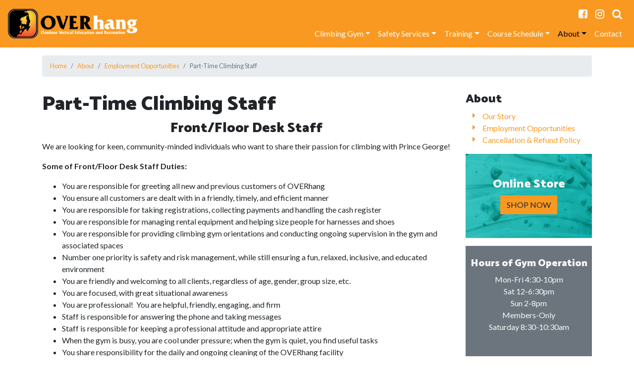

--- FILE ---
content_type: text/html; charset=utf-8
request_url: https://www.overhang.ca/employment-opportunities/Part-time-climbing-staff
body_size: 6053
content:
<!DOCTYPE html>
<html lang="en">

<head>
    
    
    <link rel="canonical" href="https://www.overhang.ca/about/employment-opportunities"/>
<meta name="copyright" content="2024"/>
<title>Part-Time Climbing Staff | OVERhang</title>
<meta name="description" content="Specialists in the instruction of outdoor, wilderness, and occupational safety, as well as an indoor climbing gym in Prince George, Northern British Columbia."/>
<meta name="robots" content="index,follow"/>
<meta name="geo.placename" content="Prince George"/>
<meta name="geo.region" content="British Columbia"/>
<meta name="geo.position" content="53.896270, -122.769510"/>
<meta name="ICBM" content="53.896270, -122.769510"/>
<meta name="twitter:card" content="summary"/>
<meta name="twitter:uri" content="https://www.overhang.ca/about/employment-opportunities"/>
<meta name="twitter:description" content="Specialists in the instruction of outdoor, wilderness, and occupational safety, as well as an indoor climbing gym in Prince George, Northern British Columbia."/>
<meta name="tweetmeme-title" content="Part-Time Climbing Staff | OVERhang"/>
<meta property="og:title" content="Part-Time Climbing Staff | OVERhang"/>
<meta property="og:type" content="website"/>
<meta property="og:url" content="https://www.overhang.ca/about/employment-opportunities"/>
<meta property="og:site_name" content="OVERhang"/>
<meta property="og:description" content="Specialists in the instruction of outdoor, wilderness, and occupational safety, as well as an indoor climbing gym in Prince George, Northern British Columbia."/>
<meta property="og:latitude" content="53.896270"/>
<meta property="og:longitude" content="-122.769510"/>
<meta property="og:street_address" content="2601 Recplace Drive"/>
<meta property="og:locality" content="Prince George"/>
<meta property="og:region" content="British Columbia"/>
<meta property="og:country-name" content="Canada"/>
<meta property="og:email" content="info@overhang.ca"/>
<meta property="og:phone_number" content="+2505632547"/>
<meta property="fb:page_id" content="153287101362626"/>
<meta name="apple-mobile-web-app-capable" content="0"/>
<meta name="apple-mobile-web-app-status-bar-style" content="default"/>
<link rel="apple-touch-icon" href="https://www.overhang.ca/uploads/assets/images/favicon-overhang-64.png" type="image/x-icon"/>
<link rel="shortcut icon" href="https://www.overhang.ca/uploads/assets/images/favicon-overhang-64.png" type="image/x-icon" sizes="32x32"/>
<script async src='//www.google-analytics.com/analytics.js'></script>
<script>window.ga=window.ga||function(){ (ga.q=ga.q||[]).push(arguments) };ga.l=+new Date;
var _props = { };
ga('create', 'UA-208525-38', _props);
ga('require', 'linkid', 'linkid.js');ga('require', 'displayfeatures');ga('send','pageview');
</script>
    
<base href="https://www.overhang.ca/" />
<meta charset="utf-8">
<meta name="viewport" content="width=device-width, initial-scale=1, shrink-to-fit=no">
<meta name="Generator" content="CMS Made Simple - Copyright (C) 2004-11 Ted Kulp. All rights reserved. OVERhang">

    <link rel="stylesheet" type="text/css" href="https://www.overhang.ca/tmp/cache/stylesheet_combined_c807336055ca12a6315dae6c797fc233.css" />

    <link rel="stylesheet" href="https://code.jquery.com/ui/1.12.1/themes/base/jquery-ui.css">
    <link rel="stylesheet" href="https://www.overhang.ca/uploads/assets/css/animate.min.css">
    <link rel="stylesheet" href="https://www.overhang.ca/uploads/assets/css/font-awesome.min.css">
    <link rel="preconnect" href="https://fonts.googleapis.com">
<link rel="preconnect" href="https://fonts.gstatic.com" crossorigin>
<link href="https://fonts.googleapis.com/css2?family=Catamaran:wght@400;900&family=Lato:ital,wght@0,400;0,700;1,400;1,700&display=swap" rel="stylesheet">
    <script src="https://code.jquery.com/jquery-3.6.0.min.js" integrity="sha256-/xUj+3OJU5yExlq6GSYGSHk7tPXikynS7ogEvDej/m4=" crossorigin="anonymous"></script>
<script src="https://cdn.jsdelivr.net/npm/popper.js@1.16.1/dist/umd/popper.min.js" integrity="sha384-9/reFTGAW83EW2RDu2S0VKaIzap3H66lZH81PoYlFhbGU+6BZp6G7niu735Sk7lN" crossorigin="anonymous"></script>
<script src="https://cdn.jsdelivr.net/npm/bootstrap@4.6.0/dist/js/bootstrap.bundle.min.js" integrity="sha384-Piv4xVNRyMGpqkS2by6br4gNJ7DXjqk09RmUpJ8jgGtD7zP9yug3goQfGII0yAns" crossorigin="anonymous"></script>
<script src="https://code.jquery.com/ui/1.12.1/jquery-ui.min.js" integrity="sha256-VazP97ZCwtekAsvgPBSUwPFKdrwD3unUfSGVYrahUqU=" crossorigin="anonymous"></script>

    <script type="text/javascript" src="https://www.overhang.ca/tmp/cache/cgejs_e0a7cbd35816efd6484b34695feb89bea2994403.js"></script>

    <link rel="start" title="Home" href="https://www.overhang.ca/" />
    <link rel="prev" title="Our Story" href="https://www.overhang.ca/about/our-story" />
    <link rel="next" title="Cancellation &amp; Refund Policy" href="https://www.overhang.ca/about/cancellation-refund-policy" />
    </head>

<body class="bg-page page-employment-opportunities">
<header class="header" id="top">
    
    <nav class="navbar fixed-top navbar-expand-lg navbar-dark text-light bg-warning">
    <a class="navbar-brand" href=""><img src="https://www.overhang.ca/uploads/_SmartImage/img-942f800e841a377f2c8e65a7183d0f0a" alt="OVERhang"/></a>
    <button type="button" class="navbar-toggler" data-toggle="collapse" data-target="#navbarNavDropdown" aria-controls="navbarNavDropdown">
        <span class="navbar-toggler-icon"></span>
    </button>
    <div class="collapse navbar-collapse flex-column" id="navbarNavDropdown">
        <ul class="navbar-nav w-100 justify-content-end">
            <li class="nav-item"><a class="nav-link" href="https://www.facebook.com/pages/Overhang/153287101362626" target="_blank"><i class="fa fa-facebook-square fa-lg" aria-hidden="true"></i></a></li>
            <li class="nav-item"><a href="https://www.instagram.com/overhang.pg/" target="_blank" class="nav-link"><i class="fa fa-instagram fa-lg" aria-hidden="true"></i></a></li>
            <li class="nav-item">
                <a role="button" class="nav-link search" data-toggle="modal" data-target="#searchModal" title="Search this site"><i class="fa fa-search fa-lg" aria-hidden="true"></i></a>
            </li>
        </ul>
        

	
<ul class="navbar-nav w-100 justify-content-end"><li class="nav-item dropdown"><a class="nav-link dropdown-toggle" href="https://www.overhang.ca/climbing-gym" data-toggle="dropdown" role="button" aria-haspopup="true" aria-expanded="false">Climbing Gym</a>
<ul class="dropdown-menu"><li class=""><a class="dropdown-item" href="https://www.overhang.ca/climbing-gym/peak-2026">PEAK 2026</a></li><li class=""><a class="dropdown-item" href="https://www.overhang.ca/climbing-gym/hours-location">Hours &amp; Location</a></li><li class=""><a class="dropdown-item" href="https://www.overhang.ca/climbing-gym/pricing">Pricing</a></li><li class=""><a class="dropdown-item" href="https://www.overhang.ca/climbing-gym/camps">Camps</a></li><li class=""><a class="dropdown-item" href="https://www.overhang.ca/climbing-gym/youth-climbing-programs">Youth Climbing Programs</a></li><li class=""><a class="dropdown-item" href="https://www.overhang.ca/climbing-gym/purchase-online">Purchase Online</a></li><li class=""><a class="dropdown-item" href="https://www.overhang.ca/climbing-gym/purchase-gift-cards-online">Gift Cards</a></li><li class=""><a class="dropdown-item" href="https://www.overhang.ca/climbing-gym/bookings">Birthday Party/Group Bookings</a></li><li class=""><a class="dropdown-item" href="https://www.overhang.ca/climbing-gym/climbing-courses">Climbing Courses</a></li><li role="separator" class="divider"></li><li class=""><a class="dropdown-item" href="https://www.overhang.ca/climbing-gym/faqs">FAQs</a></li><li class=""><a class="dropdown-item" href="https://www.overhang.ca/climbing-gym/waiver">Climbing Gym Waiver</a></li><li class=""><a class="dropdown-item" href="https://www.overhang.ca/course-schedule/calendar">Course Schedule</a></li><li class=""><a class="dropdown-item" href="https://www.overhang.ca/climbing-gym/read-only-waivervisitor-agreement">Read-Only Waiver/Visitor Agreement</a></li></ul></li><li class="nav-item dropdown"><a class="nav-link dropdown-toggle" href="https://www.overhang.ca/safety-services" data-toggle="dropdown" role="button" aria-haspopup="true" aria-expanded="false">Safety Services</a>
<ul class="dropdown-menu"><li class=""><a class="dropdown-item" href="https://www.overhang.ca/safety-services/copy-of-safety-services">Safety Services</a></li><li class=""><a class="dropdown-item" href="https://www.overhang.ca/course-schedule/calendar">Course Schedule</a></li></ul></li><li class="nav-item dropdown"><a class="nav-link dropdown-toggle" href="https://www.overhang.ca/training" data-toggle="dropdown" role="button" aria-haspopup="true" aria-expanded="false">Training</a>
<ul class="dropdown-menu"><li class=""><a class="dropdown-item" href="https://www.overhang.ca/training/training-and-adventures">Training and Adventures</a></li><li class=""><a class="dropdown-item" href="https://www.overhang.ca/training/first-aid">First Aid</a></li><li class=""><a class="dropdown-item" href="https://www.overhang.ca/training/copy-of-copy-of-cancellation-refund-policy">Cancellation &amp; Refund Policy</a></li><li class=""><a class="dropdown-item" href="https://www.overhang.ca/training/gear-sales">Gear Sales</a></li></ul></li><li class="nav-item dropdown"><a class="nav-link dropdown-toggle" href="https://www.overhang.ca/course-schedule/calendar" data-toggle="dropdown" role="button" aria-haspopup="true" aria-expanded="false">Course Schedule</a>
<ul class="dropdown-menu"><li class=""><a class="dropdown-item" href="https://www.overhang.ca/course-schedule/calendar">Calendar</a></li><li class=""><a class="dropdown-item" href="https://www.overhang.ca/course-schedule/upcoming-schedule">Upcoming Schedule</a></li></ul></li><li class="active dropdown"><a class="nav-link dropdown-toggle" href="https://www.overhang.ca/about" data-toggle="dropdown" role="button" aria-haspopup="true" aria-expanded="false">About</a>
<ul class="dropdown-menu dropdown-menu-right"><li class=""><a class="dropdown-item" href="https://www.overhang.ca/about/our-story">Our Story</a></li><li class="active"><a class="dropdown-item" href="https://www.overhang.ca/about/employment-opportunities">Employment Opportunities</a></li><li class=""><a class="dropdown-item" href="https://www.overhang.ca/about/cancellation-refund-policy">Cancellation &amp; Refund Policy</a></li></ul></li><li class="nav-item"><a class="nav-link" href="https://www.overhang.ca/contact">Contact</a></li></ul>

    </div><!-- /.navbar-collapse -->
</nav>    
    
<div class="container-fluid bg-secondary p-0">
    <div class="row m-0">
        <div class="col px-0 py-5">
        </div>
    </div>
</div>

</header>

<div class="container pb-5">
    <div class="row">


    <div class="col-12 d-none d-sm-block my-3">
        <nav aria-label="breadcrumb"><ol class="breadcrumb"><li class="breadcrumb-item"><a href="https://www.overhang.ca/" title="Home">Home</a></li><li class="breadcrumb-item"><a href="https://www.overhang.ca/about" title="About">About</a></li><li class="breadcrumb-item"><a href="https://www.overhang.ca/about/employment-opportunities" title="Employment Opportunities">Employment Opportunities</a></li><li class="breadcrumb-item active">Part-Time Climbing Staff</li></ol></nav>
    </div>


<div class="col-12 col-md-9" style="min-height: 60vh;">
    <div class="item">
	<h1 class="item-title">
	    Part-Time Climbing Staff
	</h1>
    <h3 style="text-align: center;">Front/Floor Desk Staff</h3>
<p>We are looking for keen, community-minded individuals who want to share their passion for climbing with Prince George!</p>
<p><strong>Some of Front/Floor Desk Staff Duties:</strong></p>
<ul>
<li>You are responsible for greeting all new and previous customers of OVERhang</li>
<li><span style="font-size: 1rem;">You ensure all customers are dealt with in a friendly, timely, and efficient manner</span></li>
<li><span style="font-size: 1rem;">You are responsible for taking registrations, collecting payments and handling the cash register</span></li>
<li><span style="font-size: 1rem;">You are responsible for managing rental equipment and helping size people for harnesses and shoes</span></li>
<li><span style="font-size: 1rem;">You are responsible for providing climbing gym orientations and conducting ongoing supervision in the gym and associated spaces</span></li>
<li><span style="font-size: 1rem;">Number one priority is safety and risk management, while still ensuring a fun, relaxed, inclusive, and educated environment</span></li>
<li><span style="font-size: 1rem;">You are friendly and welcoming to all clients, regardless of age, gender, group size, etc.</span></li>
<li><span style="font-size: 1rem;">You are focused, with great situational awareness</span></li>
<li><span style="font-size: 1rem;">You are professional! &nbsp;You are helpful, friendly, engaging, and firm</span></li>
<li><span style="font-size: 1rem;">Staff is responsible for answering the phone and taking messages</span></li>
<li><span style="font-size: 1rem;">Staff is responsible for keeping a professional attitude and appropriate attire</span></li>
<li><span style="font-size: 1rem;">When the gym is busy, you are cool under pressure; when the gym is quiet, you find useful tasks</span></li>
<li><span style="font-size: 1rem;">You share responsibility for the daily and ongoing cleaning of the OVERhang facility</span></li>
<li><span style="font-size: 1rem;">As OVERhang is also an education centre, with courses in first aid and outdoor safety, gym staff also work seamlessly with the other business areas to take registrations, answer questions, arrange payments, inventory equipment, tidy the training areas, sanitize first aid equipment, and other tasks as appropriate/requested.</span></li>
</ul>
<h4>Salary<strong>:</strong></h4>
<ul>
<li>Hourly wage ranges from $16.75-17.25. We are open 7 days per week, and are looking for someone who is available to work evenings and weekends. This position would be great for an individual looking to get back into the workforce, a retiree, or post-secondary students.&nbsp;</li>
</ul>
<h4><strong>How to Apply:</strong></h4>
<p>&nbsp;While you're here, take a moment to browse through our other available roles that might align with your skills and interests. For the right candidate, there's potential to expand your responsibilities and grow with us. We're eager to see how you can contribute to our team. To apply, please send your resume and a brief cover letter to our GM Kat at info@overhang.ca . We're looking forward to hearing from you!</p>                                                <div class="post-navigation">
                        <a href="https://www.overhang.ca/employment-opportunities/first_aid_instructor_000010/202" class="post-next">
            <div class="post-next-title">
                <span>NEXT</span>
                First Aid Instructor
            </div>
        </a>
    </div>
    <p>
        <a href="https://www.overhang.ca/index.php?mact=LISEJobPostings,cntnt01,default,0&amp;cntnt01returnid=202" class="btn btn-outline-dark rounded-0"><i class="fa fa-caret-left" aria-hidden="true"></i> RETURN</a>
    </p>
</div>
                    <div class="shareThis">
            <span class='st_facebook_hcount' displayText='Facebook'></span>
            <span class='st_twitter_hcount' displayText='Tweet'></span>
            <span class='st_googleplus_hcount' displayText='Google +'></span>
            <span class='st_email_hcount' displayText='Email'></span>
        </div><!--end sharethis-->
    </div>


<div class="d-none d-md-block col-3">
                        <h4>About</h4>
        
    
<ul class="fa-ul"><li class="menudepth0 first_child"><a class="" href="https://www.overhang.ca/about/our-story"><span><i class="fa-li fa fa-caret-right"></i> Our Story</span></a></li><li class="menudepth0 active"><a class=" active" href="https://www.overhang.ca/about/employment-opportunities"><span><i class="fa-li fa fa-caret-right"></i> Employment Opportunities</span></a></li><li class="menudepth0 last_child"><a class="" href="https://www.overhang.ca/about/cancellation-refund-policy"><span><i class="fa-li fa fa-caret-right"></i> Cancellation &amp; Refund Policy</span></a></li></ul>


            <div class="cta py-5 px-3 my-3 text-light text-center position-relative">
<h4>Online Store</h4>
<div><a class="btn btn-warning rounded-0 stretched-link" href="https://shop.overhang.ca" target="_blank" rel="noopener">SHOP NOW</a></div>
</div>
    <div class="bg-secondary py-4 px-2 text-light">
        <h5 style="text-align: center;">Hours of Gym Operation</h5>
<p style="text-align: center;">Mon-Fri 4:30-10pm<br />Sat 12-6:30pm<br />Sun 2-8pm<br />Members-Only<br />Saturday 8:30-10:30am</p>
<p style="text-align: center;">&nbsp;</p>
<p style="text-align: center;">&nbsp;</p>
    </div>
</div><!-- /.col-lg-3 -->




    </div><!-- /.row -->
</div><!-- /.container -->




<section id="cta" class="bg-info text-light py-5">
    <div class="container-fluid">
        <div class="row">
            <div class="col py-5">
                <div class="h1 text-center">Online Store</div>
<p>&nbsp;</p>
<p class="text-center lead"><a class="btn btn-warning btn-lg rounded-0 mb-2" href="https://shop.overhang.ca" target="_blank" rel="noopener">Shop Now</a></p>
            </div>
        </div>
    </div>
</section>


<footer class="footer bg-black text-light py-5">
    <section id="footer">
        <div class="container-fluid">
            <div class="row">
    <div class="col-12 mb-5 text-center">
        <a href="https://www.overhang.ca/"><img class="img-fluid m-auto" src="https://www.overhang.ca/uploads/_SmartImage/img-aec12594c9abcc5fe05e3fcbcd81b101" alt="OVERhang"/></a>
    </div>
    <div class="col-12 mb-2 text-center">
        
    
<ul class="nav justify-content-center"><li class="nav-item"><a class="nav-link" href="https://www.overhang.ca/"><span>Home</span></a></li><li class="nav-item"><a class="nav-link" href="https://www.overhang.ca/climbing-gym"><span>Climbing Gym</span></a></li><li class="nav-item"><a class="nav-link" href="https://www.overhang.ca/safety-services"><span>Safety Services</span></a></li><li class="nav-item"><a class="nav-link" href="https://www.overhang.ca/training"><span>Training</span></a></li><li class="nav-item"><a class="nav-link" href="https://www.overhang.ca/course-schedule/calendar"><span>Course Schedule</span></a></li><li class="nav-item"><a class="nav-link active" href="https://www.overhang.ca/about"><span>About</span></a></li><li class="nav-item"><a class="nav-link" href="https://www.overhang.ca/contact"><span>Contact</span></a></li></ul>


    </div>
    <div class="col-12 mb-5 text-center">
     	<div>
<a href="https://www.facebook.com/pages/Overhang/153287101362626" target="_blank" class="nav-global-link ml-2 mr-1"><i class="fa fa-facebook-square fa-lg" aria-hidden="true"></i></a>
<a href="https://www.instagram.com/overhang.pg/" target="_blank" class="nav-global-link mr-1"><i class="fa fa-instagram fa-lg" aria-hidden="true"></i></a>
<a role="button" class="nav-global-link search" data-toggle="modal" data-target="#searchModal" title="Search this site"><i class="fa fa-search fa-lg" aria-hidden="true"></i></a>
</div>
    </div>
</div>
<div class="row row-cols-1 row-cols-md-2 my-5">
    <div class="col text-center md-text-left mb-3">
        <div><small><a class="mr-3" href="https://www.overhang.ca/sitemap">Sitemap</a> &copy; Copyright 2011-2026 OVERhang. All Rights Reserved.</small></div>
    </div>
    <div class="col text-center md-text-right">
        <div><small><img class="mr-2" src="uploads/assets/images/icon-concept-white.png" alt="concept design ltd" width="40" height="20" /> website by <a href="https://www.conceptdesign.ca" target="_blank" rel="noopener">concept design</a></small></div>
    </div>
</div>        </div>
    </section>
</footer>

<div class="back-to-top"><a href="https://www.overhang.ca/employment-opportunities/Part-time-climbing-staff#top" id="backToTop" title="click to scroll to top of page" class="pull-right btn btn-secondary rounded-0 scroll-to"><i class="fa fa-chevron-up"></i></a></div>
<!-- Modal -->
<div class="modal fade" id="searchModal" tabindex="-1" role="dialog" aria-labelledby="searchModalLabel">
    <div class="modal-dialog" role="document">
        <div class="modal-content">
            <div class="modal-header">
                <h4 class="modal-title text-muted" id="searchModalLabel">
                    SEARCH THIS SITE
                </h4>
                <button type="button" class="close" data-dismiss="modal" aria-label="Close">
                    <span aria-hidden="true">&times;</span>
                </button>
            </div>
            <div class="modal-body">
                <form id="mcaf03moduleform_1" method="get" action="https://www.overhang.ca/search-results" class="cms_form">
<div class="hidden">
<input type="hidden" name="mact" value="Search,mcaf03,dosearch,0" />
<input type="hidden" name="mcaf03returnid" value="35" />
</div>

<div class="form-row align-items-center">
    <div class="col-auto self-align-center m-auto">
        <input type="search" class="form-control d-inline w-auto input-modal input-md" id="mcaf03searchinput" name="mcaf03searchinput" maxlength="50" placeholder="Search"/>
        <button type="submit" class="btn btn-dark" style="margin-top: -3px; outline: 0;">
            <i class="fa fa-search" aria-hidden="true"></i>
        </button>
    </div>
</div>
    <input type="hidden" id="mcaf03origreturnid" name="mcaf03origreturnid" value="202" />

</form>

            </div>
            <div class="modal-footer">
                <button type="button" class="btn btn-dark" data-dismiss="modal">Close</button>
            </div>
        </div>
    </div>
</div></body>
</html>

--- FILE ---
content_type: text/plain
request_url: https://www.google-analytics.com/j/collect?v=1&_v=j102&a=2059779269&t=pageview&_s=1&dl=https%3A%2F%2Fwww.overhang.ca%2Femployment-opportunities%2FPart-time-climbing-staff&ul=en-us%40posix&dt=Part-Time%20Climbing%20Staff%20%7C%20OVERhang&sr=1280x720&vp=1280x720&_u=KGBAgAAjAAAAAC~&jid=247472412&gjid=132573352&cid=1347209781.1768755759&tid=UA-208525-38&_gid=1234707077.1768755759&_slc=1&z=751991708
body_size: -450
content:
2,cG-LGDNKZ8D8L